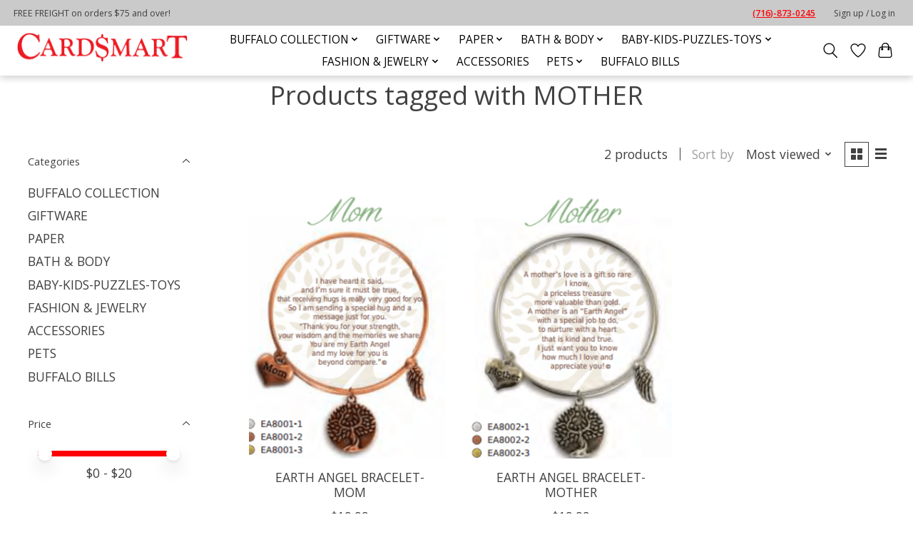

--- FILE ---
content_type: text/javascript;charset=utf-8
request_url: https://www.cardsmartbuffalo.com/services/stats/pageview.js
body_size: -413
content:
// SEOshop 21-01-2026 09:00:11